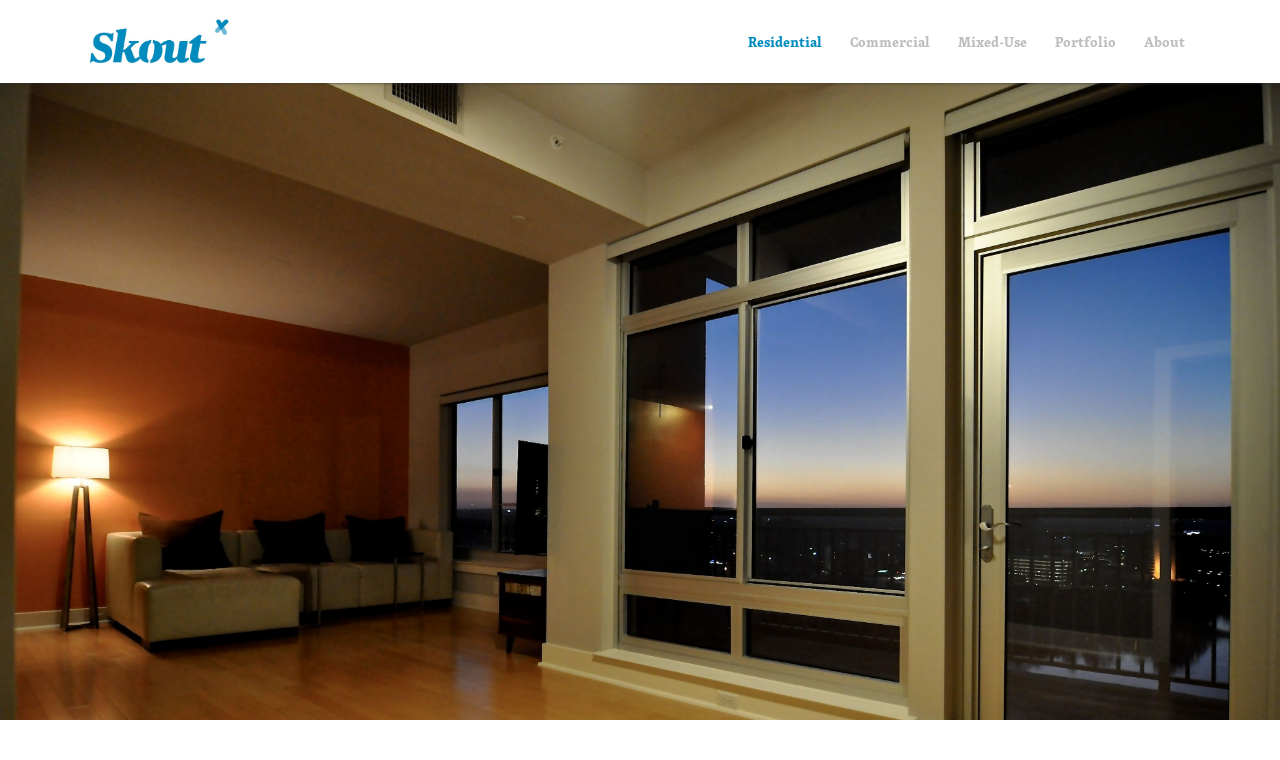

--- FILE ---
content_type: text/html; charset=utf-8
request_url: https://skoutaustin.com/residential/the-shore-1901
body_size: 26848
content:
<!doctype html>
<html lang="en" id="page_ac7d4885ea7d49c5ae6b1d5287268743" data-device-type="desktop" data-env="live" itemscope itemtype="http://schema.org/RealEstateAgent" class="no-js page_e2c1f50cff7d41fdbb2f109db3047ffc_items desktop fullBleed modern">
<head>
<meta charset="utf-8">
<title>The Shore #1901 - Austin Homes, Condos, Office, Retail, Land | Skout Real Estate</title>
<meta itemprop="name" content="Skout Real Estate">
<meta name="description" content="">
<meta name="keywords" content="">
<meta name="author" content="">
<meta name="viewport" content="width=device-width,initial-scale=1,shrink-to-fit=no">
<meta name="format-detection" content="telephone=yes">
<meta name="google-site-verification" content="roewC8bwpRpOdThKmDbztQHDkmG7Ri1W3U2SNNRyDVg">
<meta name="msvalidate.01" content="F43341F15FA58D24C1C1B757442F387B">
<meta property="og:type" content="website">
<meta property="og:url" content="https://skoutaustin.com/residential/the-shore-1901">
<meta property="og:title" content="The Shore #1901">
<meta name="twitter:card" content="summary_large_image">
<meta name="twitter:title" content="The Shore #1901">
<link id="baseCSS" rel="stylesheet" type="text/css" href="/css/base">
<link id="pageCSS" rel="stylesheet" type="text/css" href="/css/page?styleIds=[base64]">
<link id="vendorCSS" rel="stylesheet" type="text/css" href="/css/vendor-print">
<link id="customCSS" rel="stylesheet" type="text/css" href="/css/custom">
<script src="/modernizr.respond.min.js"></script>
<script src="/js/head"></script>
<script type="text/javascript">
  var TypekitConfig = {
    scriptTimeout: 3000
  };
  (function() {
    var h = document.getElementsByTagName('html')[0];
    h.className += ' wf-loading';
    var t = setTimeout(function() {
      h.className = h.className.replace(/\bwf-loading\b/g, '');
      h.className += ' wf-inactive';
    }, TypekitConfig.scriptTimeout);
    var d = false;
    var tk = document.createElement('script');
    tk.src = '//use.typekit.net/ik/ggf2ha9sfWEP9SioYTSKLJSNc_DBxcN0VImUAoBZfvjfeqtJzCGyIKSuFQMkw2ZLjR6aZRsKFDjkwR6hFewkwcIuwQjXZ28yFebhwewUjcI-MfJHShlzdeBkjcNCZfGHf4VZMsMMeMS6MZMg6wAmk3j.js';
    tk.type = 'text/javascript';
    tk.async = 'true';
    tk.onload = tk.onreadystatechange = function() {
      var rs = this.readyState;
      if (d || rs && rs != 'complete' && rs != 'loaded') return;
      d = true;
      clearTimeout(t);
      try {
        if(html5) html5.shivMethods = false; // why? https://github.com/Modernizr/Modernizr/issues/308
        Typekit.load({ active: function() { if(window.jQuery) $(window).trigger('fontsLoaded'); } });
      } catch (e) {}
    };
    var s = document.getElementsByTagName('script')[0];
    s.parentNode.insertBefore(tk, s);
  })();
</script>
</head>
<body data-site-id="b87f4b7622864c22a5164d9a4d60c1ba" data-sc-layout="a" data-ajax-prefix="/__" class="noSecondaryContent">
  <div class="siteWrapper">
    <div class="siteInnerWrapper">
      <div class="pageContainer portfolioSectionPage" id="portfolio">
        <div class="headerAndNavContainer fixedNav">
          <div class="headerAndNavContent">
            <div class="headerAndNavContentInner">
              <div class="headerContainer">
                <header class="headerContent">
<h1 class="logo"><a href="/" itemprop="url"><img src="https://static.spacecrafted.com/b87f4b7622864c22a5164d9a4d60c1ba/i/d05acf3c8916475981bca72e6c38e8ef/1/5feFb8zhrk/skout-logo.jpg" alt="Skout Real Estate" title="Skout Real Estate" itemprop="logo"></a></h1>
                </header><!-- /headerContent -->
              </div><!-- /headerContainer -->
<div class="navContainer">
  <nav class="navContent">
    <ul id="navTopLevel" data-mobile-nav-label="Menu" data-mobile-nav-style="side" data-mobile-nav-reveal="push" data-mobile-nav-animation="slide" data-mobile-nav-trigger="label"  data-mobile-nav-icon-position="left" data-home-nav-collapse-min="3" itemscope itemtype="http://www.schema.org/SiteNavigationElement"><li><a href="/residential" class="selected" itemprop="url"><span class="currArrow">▸</span>Residential</a>
</li><li><a href="/commercial" itemprop="url">Commercial</a>
</li><li><a href="/mixed-use" itemprop="url">Mixed-Use</a>
</li><li><a href="/portfolio" itemprop="url">Portfolio</a>
</li><li><a href="/about" itemprop="url">About</a>
</li></ul>
  </nav><!-- /navContent -->
</div><!-- /navContainer -->
            </div><!-- headerAndNavContentInner -->
          </div><!-- headerAndNavContent -->
        </div><!-- /headerAndNavContainer -->
        <div class="primaryAndSecondaryContainer">
          <div class="primaryAndSecondaryContent">
            <div class="primaryContentContainer">
              <section class="primaryContent" role="main">
                <div class="fullDetailsItem">
<div class="blockContainer blockWrap_ynrqnsykWAaW1ADf fsMed txa0 bmg0 lstSyNrmlzd pd0 bw0 sy0">
  <div class="blockContent block_ynrqnsykWAaW1ADf  layoutA blockContentBleed hasImg imgOnly">
    <div class="blockImg"><img src="https://static.spacecrafted.com/b87f4b7622864c22a5164d9a4d60c1ba/i/eb89cba5b4274092ac672e02e382b484/1/GCuCv726gZycFxatknDdac/Shore%201901%20Living%20Night%20%2528edit%20DSC_1826%2529.jpg" data-asset="eb89cba5b4274092ac672e02e382b484" alt="Shore 1901 Living Night (edit DSC_1826).jpg" data-mod="width:4000" class="contentImg">
</div>
  </div><!-- /blockContent -->
</div><!-- /blockContainer -->
<div class="blockContainer blockWrap_NqIZMzg2kYHXERzw fsMed txa0 bmg1 lstSyNrmlzd bw0 sy0" data-is-primary="true">
  <div class="blockContent block_NqIZMzg2kYHXERzw  layoutA-NoImg">
    <div class="blockText">
  <h2 class="contentTitle">The Shore #1901</h2>
  <div class="blockInnerContent" ><p>STATUS: Sold</p></div>
</div><!-- /blockText-->
  </div><!-- /blockContent -->
</div><!-- /blockContainer -->
<div class="blockContainer blockWrap_gHsRWejO61c3ZZGD fsMed txa0 bmg0 lstSyNrmlzd bw0 sy0">
  <div class="blockContent block_gHsRWejO61c3ZZGD  layoutA">
    <div class="blockText">
  <div class="blockInnerContent" ><p>The Shore</p></div>
</div><!-- /blockText-->
  </div><!-- /blockContent -->
</div><!-- /blockContainer -->
<div class="blockContainer blockWrap_BvnIiNIoQR4Xoxvm fsLg txa0 bmg1 lstsy0 bw0 sy0" itemprop="address" itemscope itemtype="http://schema.org/PostalAddress">
  <div class="blockContent block_BvnIiNIoQR4Xoxvm  layoutA">
    <div class="blockText blockInnerContent">
      <p>
          <span itemprop="streetAddress">603 Davis Street, #1901, Austin, TX 78701</span>
          <br>
          <span itemprop="addressLocality">Austin</span>, <span itemprop="addressRegion">TX</span> <span itemprop="postalCode">78701</span>
      </p>
    </div><!-- /blockText-->
  </div><!-- /blockContent -->
</div><!-- /blockContainer -->
<div class="blockContainer blockWrap_Upw5PGQvHBvePBSg fsMed txa0 bmg2 lstSyNrmlzd bw0 sy0" itemscope itemtype="http://schema.org/ImageGallery">
  <div class="blockContent imageGallery imagesCollection block_Upw5PGQvHBvePBSg  layoutD fixedHeightGallery hasImg hasSlideshow hasThumbs hasThumbs--bottom thmbMgn1 imgOnly" data-image-count="11" data-pagination-anim="none" data-pagenum="1" data-img-server="https://static.spacecrafted.com" data-gallery-block-id="Upw5PGQvHBvePBSg"  data-large-img-opts="2GTQbgiNxerRr5gcT6hkjr8dsnb6NBTxXMi2obS">
    <div class="blockImg">
      <div class="flex-container flexMain contentImg">
        <div class="flexslider deferredLoadGallery fs_c60e5fcd522e4fb58d411761caa34317" data-animation="slide" data-slideshow="false">
          <ul class="slides galleryWrapper" data-collections="[base64]">
            <li class="fs-item ">
  <img src="https://static.spacecrafted.com/b87f4b7622864c22a5164d9a4d60c1ba/i/eb89cba5b4274092ac672e02e382b484/1/4SoifmQp45JMgBnHm9g4L/Shore%201901%20Living%20Night%20%2528edit%20DSC_1826%2529.jpg" data-asset="eb89cba5b4274092ac672e02e382b484" alt="Shore 1901 Living Night (edit DSC_1826).jpg" data-mod="width:600" class="contentImg">
</li>

<li class="fs-item ">
  <img src="https://static.spacecrafted.com/b87f4b7622864c22a5164d9a4d60c1ba/i/b8f03ea147224e98afc6e3ef2c507210/1/4SoifmQp45JMgBnHm9g4L/Shore%201901%20Dining%20Night%20%2528edit%20DSC_1838%2529.jpg" data-asset="b8f03ea147224e98afc6e3ef2c507210" alt="Shore 1901 Dining Night (edit DSC_1838).jpg" data-mod="width:600" class="contentImg">
</li>

<li class="fs-item ">
  <img src="https://static.spacecrafted.com/b87f4b7622864c22a5164d9a4d60c1ba/i/b55fff11a648499b810433cdf303205b/1/4SoifmQp45JMgBnHm9g4L/Shore%201901%20Night%20View%203%20%2528edit%20DSC_1836%20%20v2%2529.jpg" data-asset="b55fff11a648499b810433cdf303205b" alt="Shore 1901 Night View 3 (edit DSC_1836  v2).jpg" data-mod="width:600" class="contentImg">
</li>

<li class="fs-item ">
  <img src="https://static.spacecrafted.com/b87f4b7622864c22a5164d9a4d60c1ba/i/cfb4aa4dc74f4a368f583082946fa354/1/4SoifmQp45JMgBnHm9g4L/Shore%201901%20Night%20View%201%20%2528edit%20DSC_1834%20v2%2529.jpg" data-asset="cfb4aa4dc74f4a368f583082946fa354" alt="" data-mod="width:600" class="contentImg">
</li>

<li class="fs-item ">
  <img src="https://static.spacecrafted.com/b87f4b7622864c22a5164d9a4d60c1ba/i/c1fb62cddfe44706b6f4108daec13ffe/1/4SoifmQp45JMgBnHm9g4L/Shore%201901%20Living%203%20%2528edit%20DSC_1792%2529.jpg" data-asset="c1fb62cddfe44706b6f4108daec13ffe" alt="Shore 1901 Living 3 (edit DSC_1792).jpg" data-mod="width:600" class="contentImg">
</li>

<li class="fs-item ">
  <img src="https://static.spacecrafted.com/b87f4b7622864c22a5164d9a4d60c1ba/i/e50c116365804278b1700bf1c96c5fbe/1/4SoifmQp45JMgBnHm9g4L/Shore%201901%20Master%20Window%20%2528eidt%20DSC_1785%2529.jpg" data-asset="e50c116365804278b1700bf1c96c5fbe" alt="Shore 1901 Master Window (eidt DSC_1785).jpg" data-mod="width:600" class="contentImg">
</li>

<li class="fs-item ">
  <img src="https://static.spacecrafted.com/b87f4b7622864c22a5164d9a4d60c1ba/i/c87096b647e14fd7bd67a03fc7639e2d/1/4SoifmQp45JMgBnHm9g4L/Shore%201901%20View%20%2528edit%20DSC_1795%2529.jpg" data-asset="c87096b647e14fd7bd67a03fc7639e2d" alt="Shore 1901 View (edit DSC_1795).jpg" data-mod="width:600" class="contentImg">
</li>

<li class="fs-item ">
  <img src="https://static.spacecrafted.com/b87f4b7622864c22a5164d9a4d60c1ba/i/c921380e530f409cbf7967370dbf1f0e/1/4SoifmQp45JMgBnHm9g4L/Shore%201901%20Lake%20View%20%2528edit%20DSC_1797%2529.jpg" data-asset="c921380e530f409cbf7967370dbf1f0e" alt="Shore 1901 Lake View (edit DSC_1797).jpg" data-mod="width:600" class="contentImg">
</li>

<li class="fs-item ">
  <img src="https://static.spacecrafted.com/b87f4b7622864c22a5164d9a4d60c1ba/i/c51de82fd7a0493cb2fe6088703a7897/1/4SoifmQp45JMgBnHm9g4L/Shore%20Exterior.jpg" data-asset="c51de82fd7a0493cb2fe6088703a7897" alt="Shore Exterior.jpg" data-mod="width:600" class="contentImg">
</li>

<li class="fs-item ">
  <img src="https://static.spacecrafted.com/b87f4b7622864c22a5164d9a4d60c1ba/i/aca919191c1f4adb89d53a580fff9fe5/1/4SoifmQp45JMgBnHm9g4L/Shore%20Pool.jpg" data-asset="aca919191c1f4adb89d53a580fff9fe5" alt="Shore Pool.jpg" data-mod="width:600" class="contentImg">
</li>

<li class="fs-item ">
  <img src="https://static.spacecrafted.com/b87f4b7622864c22a5164d9a4d60c1ba/i/c707c6f119e74de1a1e884b7d1499d30/1/4SoifmQp45JMgBnHm9g4L/Shore%20Lobby.jpg" data-asset="c707c6f119e74de1a1e884b7d1499d30" alt="Shore Lobby.jpg" data-mod="width:600" class="contentImg">
</li>


          </ul>
        </div>
      </div>
            <div class="thumbsContainer flex-container">
        <div class="flexNavigator deferredLoadGallery" data-animation="slide" data-item-width="60" data-item-margin="5" data-as-nav-for=".fs_c60e5fcd522e4fb58d411761caa34317">
          <ul class="slides galleryWrapper squareImages" data-collections-thumbs="[base64]">
            <li class="thumbs-item">
  <div class="contentImg imgShape squareImg"><img src="https://static.spacecrafted.com/b87f4b7622864c22a5164d9a4d60c1ba/i/eb89cba5b4274092ac672e02e382b484/1/4SoifmQp45JMgBnHm9g4L/Shore%201901%20Living%20Night%20%2528edit%20DSC_1826%2529.jpg" data-asset="eb89cba5b4274092ac672e02e382b484" alt="Shore 1901 Living Night (edit DSC_1826).jpg" data-mod="width:600" class="contentImg thumbImg" data-field-index="0"></div>
</li>

<li class="thumbs-item">
  <div class="contentImg imgShape squareImg"><img data-src="https://static.spacecrafted.com/b87f4b7622864c22a5164d9a4d60c1ba/i/b8f03ea147224e98afc6e3ef2c507210/1/4SoifmQp45JMgBnHm9g4L/Shore%201901%20Dining%20Night%20%2528edit%20DSC_1838%2529.jpg" data-asset="b8f03ea147224e98afc6e3ef2c507210" alt="Shore 1901 Dining Night (edit DSC_1838).jpg" data-mod="width:600" class="contentImg thumbImg" data-field-index="1"></div>
</li>

<li class="thumbs-item">
  <div class="contentImg imgShape squareImg"><img data-src="https://static.spacecrafted.com/b87f4b7622864c22a5164d9a4d60c1ba/i/b55fff11a648499b810433cdf303205b/1/4SoifmQp45JMgBnHm9g4L/Shore%201901%20Night%20View%203%20%2528edit%20DSC_1836%20%20v2%2529.jpg" data-asset="b55fff11a648499b810433cdf303205b" alt="Shore 1901 Night View 3 (edit DSC_1836  v2).jpg" data-mod="width:600" class="contentImg thumbImg" data-field-index="2"></div>
</li>

<li class="thumbs-item">
  <div class="contentImg imgShape squareImg"><img data-src="https://static.spacecrafted.com/b87f4b7622864c22a5164d9a4d60c1ba/i/cfb4aa4dc74f4a368f583082946fa354/1/4SoifmQp45JMgBnHm9g4L/Shore%201901%20Night%20View%201%20%2528edit%20DSC_1834%20v2%2529.jpg" data-asset="cfb4aa4dc74f4a368f583082946fa354" alt="" data-mod="width:600" class="contentImg thumbImg" data-field-index="3"></div>
</li>

<li class="thumbs-item">
  <div class="contentImg imgShape squareImg"><img data-src="https://static.spacecrafted.com/b87f4b7622864c22a5164d9a4d60c1ba/i/c1fb62cddfe44706b6f4108daec13ffe/1/4SoifmQp45JMgBnHm9g4L/Shore%201901%20Living%203%20%2528edit%20DSC_1792%2529.jpg" data-asset="c1fb62cddfe44706b6f4108daec13ffe" alt="Shore 1901 Living 3 (edit DSC_1792).jpg" data-mod="width:600" class="contentImg thumbImg" data-field-index="4"></div>
</li>

<li class="thumbs-item">
  <div class="contentImg imgShape squareImg"><img data-src="https://static.spacecrafted.com/b87f4b7622864c22a5164d9a4d60c1ba/i/e50c116365804278b1700bf1c96c5fbe/1/4SoifmQp45JMgBnHm9g4L/Shore%201901%20Master%20Window%20%2528eidt%20DSC_1785%2529.jpg" data-asset="e50c116365804278b1700bf1c96c5fbe" alt="Shore 1901 Master Window (eidt DSC_1785).jpg" data-mod="width:600" class="contentImg thumbImg" data-field-index="5"></div>
</li>

<li class="thumbs-item">
  <div class="contentImg imgShape squareImg"><img data-src="https://static.spacecrafted.com/b87f4b7622864c22a5164d9a4d60c1ba/i/c87096b647e14fd7bd67a03fc7639e2d/1/4SoifmQp45JMgBnHm9g4L/Shore%201901%20View%20%2528edit%20DSC_1795%2529.jpg" data-asset="c87096b647e14fd7bd67a03fc7639e2d" alt="Shore 1901 View (edit DSC_1795).jpg" data-mod="width:600" class="contentImg thumbImg" data-field-index="6"></div>
</li>

<li class="thumbs-item">
  <div class="contentImg imgShape squareImg"><img data-src="https://static.spacecrafted.com/b87f4b7622864c22a5164d9a4d60c1ba/i/c921380e530f409cbf7967370dbf1f0e/1/4SoifmQp45JMgBnHm9g4L/Shore%201901%20Lake%20View%20%2528edit%20DSC_1797%2529.jpg" data-asset="c921380e530f409cbf7967370dbf1f0e" alt="Shore 1901 Lake View (edit DSC_1797).jpg" data-mod="width:600" class="contentImg thumbImg" data-field-index="7"></div>
</li>

<li class="thumbs-item">
  <div class="contentImg imgShape squareImg"><img data-src="https://static.spacecrafted.com/b87f4b7622864c22a5164d9a4d60c1ba/i/c51de82fd7a0493cb2fe6088703a7897/1/4SoifmQp45JMgBnHm9g4L/Shore%20Exterior.jpg" data-asset="c51de82fd7a0493cb2fe6088703a7897" alt="Shore Exterior.jpg" data-mod="width:600" class="contentImg thumbImg" data-field-index="8"></div>
</li>

<li class="thumbs-item">
  <div class="contentImg imgShape squareImg"><img data-src="https://static.spacecrafted.com/b87f4b7622864c22a5164d9a4d60c1ba/i/aca919191c1f4adb89d53a580fff9fe5/1/4SoifmQp45JMgBnHm9g4L/Shore%20Pool.jpg" data-asset="aca919191c1f4adb89d53a580fff9fe5" alt="Shore Pool.jpg" data-mod="width:600" class="contentImg thumbImg" data-field-index="9"></div>
</li>

<li class="thumbs-item">
  <div class="contentImg imgShape squareImg"><img data-src="https://static.spacecrafted.com/b87f4b7622864c22a5164d9a4d60c1ba/i/c707c6f119e74de1a1e884b7d1499d30/1/4SoifmQp45JMgBnHm9g4L/Shore%20Lobby.jpg" data-asset="c707c6f119e74de1a1e884b7d1499d30" alt="Shore Lobby.jpg" data-mod="width:600" class="contentImg thumbImg" data-field-index="10"></div>
</li>


          </ul>
        </div>
      </div>
    </div><!-- /blockImg -->
  </div><!-- /blockContent -->
</div><!-- /blockContainer -->
<div class="blockContainer blockWrap_VFLGHqnUdU1zzww9 fsSm txa0 bmg3 lstsy0 pd0 bw0 sy0">
  <div class="blockContent block_VFLGHqnUdU1zzww9  layoutA">
        <div class="blockText">
            <h2 class="contentTitle"><a href="http://skoutaustin.com/residential" data-primary-link-after="»">See more Residential Properties</a></h2>
        </div><!-- /blockText-->
  </div><!-- /blockContent -->
</div><!-- /blockContainer -->
<div class="blockContainer blockWrap_vHDzYD4RxcbiADyl fsSm txa0 bmg3 lstSyNrmlzd pd0 bw0 sy0">
  <div class="blockContent block_vHDzYD4RxcbiADyl  layoutA">
    <div class="blockText">
  <h2 class="contentTitle">Type</h2>
  <div class="blockInnerContent" ><p>Condo</p></div>
</div><!-- /blockText-->
  </div><!-- /blockContent -->
</div><!-- /blockContainer -->
<div class="blockContainer blockWrap_Rp6RaZqbhiDY5wQg fsSm txa0 bmg3 lstSyNrmlzd pd0 bw0 sy0">
  <div class="blockContent block_Rp6RaZqbhiDY5wQg  layoutA">
    <div class="blockText">
  <h2 class="contentTitle">Status</h2>
  <div class="blockInnerContent" ><p>Sold</p></div>
</div><!-- /blockText-->
  </div><!-- /blockContent -->
</div><!-- /blockContainer -->
<div class="blockContainer blockWrap_LTMoQddhLqvO58fD fsSm txa0 bmg3 lstSyNrmlzd pd0 bw0 sy0">
  <div class="blockContent block_LTMoQddhLqvO58fD  layoutA">
    <div class="blockText">
  <h2 class="contentTitle">Listing Agent</h2>
  <div class="blockInnerContent" ><p><a href="/about/roland-galang">Roland Galang</a></p></div>
</div><!-- /blockText-->
  </div><!-- /blockContent -->
</div><!-- /blockContainer -->
<div class="blockContainer blockWrap_XNWIEW3OqCQEFYJZ fsSm txa0 bmg3 lstSyNrmlzd pd0 bw0 sy0">
  <div class="blockContent block_XNWIEW3OqCQEFYJZ  layoutD">
    <div class="blockText">
  <h2 class="contentTitle">Quick Facts</h2>
  <div class="blockInnerContent" ><ul class="unstyledList"><li>BED: 1</li><li>BATH: 1</li><li>SF: 1005</li></ul><p>The Shore oﬀers urban high-rise living in the vibrant Rainey Street District, steps from the Lady Bird Lake Hike &amp; Bike Trail. Situated adjacent to Hotel Van Zandt (new Kimpton boutique hotel under construction), residents can walk to nearby faves and other downtown + eastside dining &amp; entertainment venues. Convenient location: approximately 0.3 mile to Austin Convention Center, 0.5 mile to I-35, 1 mile to State Capitol, 2 miles to UT, and 8 miles to airport. Walkability Score: 77/100 [walkscore.com]</p></div>
</div><!-- /blockText-->
  </div><!-- /blockContent -->
</div><!-- /blockContainer -->
</div>
<div class="blockContainer blockWrap_addtoany blockWrap_addthis blockWrap_socialSharing fsMed txa0 bmg3 lstsy0 pd0 bw0 sy0">
  <div class="blockContent block_addtoany  layoutA">
    <div class="socialSharingContainer "><ul
      class="iconGroup socialIcons socialSharing a2a_kit"
      data-a2a-url="https://skoutaustin.com/residential/the-shore-1901"
      data-a2a-title="The Shore #1901 - Austin Homes, Condos, Office, Retail, Land | Skout Real Estate"
    ><li><a class="zocial facebook a2a_button_facebook" aria-label="Share on Facebook"><span></span></a></li><li><a class="zocial linkedin a2a_button_linkedin" aria-label="Share on LinkedIn"><span></span></a></li><li><a class="zocial pinterest a2a_button_pinterest" aria-label="Share on Pinterest"><span></span></a></li><li><a class="zocial x a2a_button_x" aria-label="Share on X"><span></span></a></li></ul></div>
  </div>
</div>
              </section><!-- /primaryContent -->
            </div><!-- /primaryContentContainer -->
          </div><!-- /primaryAndSecondaryContent -->
        </div><!-- /primaryAndSecondaryContainer -->
        <div class="footerContainer">
  <footer class="footerContent">
  	<div class="footerInner">
<div class="blockContainer blockWrap_cf0abd28a24d4df984dd8f550336780b ">
  <div class="blockContent block_cf0abd28a24d4df984dd8f550336780b ">
    <div class="blockText blockInnerContent">
      <p>©2025 Skout Real Estate LLC</p>
    </div><!-- /blockText-->
  </div><!-- /blockContent -->
</div><!-- /blockContainer -->
    </div>
  </footer>
</div><!--  /footerContainer -->
      </div> <!-- /pageContainer -->
    </div><!-- /siteInnerWrapper -->
  </div><!-- siteOuterWrapper -->
  <script src="//code.jquery.com/jquery-1.12.4.min.js"></script>
<script>window.jQuery || document.write('<script src="/jquery-1.12.4.min.js">\x3C/script>')</script>
<script src="/siteBundle.js"></script>
<script src="/js/body"></script>
<script type="text/javascript" defer src="https://static.addtoany.com/menu/page.js"></script>
<style type="text/css">
/*!
  Zocial Butons
  http://zocial.smcllns.com
  by Sam Collins (@smcllns)
  License: http://opensource.org/licenses/mit-license.php
*/
/* Reference icons from font-files
** Base 64-encoded version recommended to resolve cross-site font-loading issues
*/
@font-face {
	font-family: "zocial";
	src: url("./zocial.eot");
	src: url("./zocial.eot?#iefix") format("embedded-opentype"),
		url([data-uri]),
		url("./zocial.woff") format("woff"),
		url("./zocial.ttf") format("truetype"),
		url("./zocial.svg#zocial") format("svg");
	font-weight: normal;
	font-style: normal;
}
@media screen and (-webkit-min-device-pixel-ratio:0) {
	@font-face {
		font-family: "zocial";
		src: url("/zocial.svg#zocial") format("svg");
	}
}
</style>
<script id="scFixedNavHelper">
(function(window, $, Modernizr, undefined) {
  var $body = $('body'),
      layout = $body.attr('data-sc-layout'),
      isBottomNav = layout === 'j' || layout === 'k',
      $fixedElem = $('.fixedNav'),
      $propElem = $fixedElem.next(),
      usingFixedNav = false,
      winWidth = $(window).width();
  if(isBottomNav){
    $propElem = $('.footerContainer').length ? $('.footerContainer') : $('.primaryAndSecondaryContainer');
  }
  function setMargin() {
    var height = $fixedElem.outerHeight();
    var cssProp = isBottomNav ? 'margin-bottom' : 'margin-top'
    $propElem.css(cssProp, height);
    usingFixedNav = true;
  }
  function fixedNavProp(){
    if(window.scSuppressFixedNavHelper || $('html').hasClass('tuckContent')){
      undoFixedNav();
    } else {
      setMargin();
    }
  }
  function undoFixedNav(){
    if(!isBottomNav){
      $propElem.css({marginTop: ''});
      usingFixedNav = false;
    } else {
      setMargin();
    }
  }
  function adaptFixedNav(e){
    if($(window).width() >= 768 || isBottomNav) { // large(ish) screen adaptations, or fixed-at-bottom
      fixedNavProp();
    } else if(usingFixedNav) { // small screen adapatations
      undoFixedNav();
    }
  }
  if($fixedElem.length){
    if ($('.navContainer').length) {
      $body.on('mobileNavDestroyed', fixedNavProp);
      $body.on('mobileNavBuilt', undoFixedNav);
    } else {
      $body.on('enteredLargeScreenMode', fixedNavProp);
      $body.on('enteredSmallScreenMode', undoFixedNav); 
    }
    // document-ready handler
    $(function(){
      // only need to trigger this on dom-ready if we're at tablet/desktop widths:
      // if mobile, dom-ready will trigger mobileNavBuilt and then undoFixedNav will run in response
      if(winWidth >= 768 || isBottomNav) { fixedNavProp(); }
    });
    // debounced resize adaptive handler and fontsLoaded handler
    $(window).on('resize', $.debounce(100, adaptFixedNav)).on('fontsLoaded', adaptFixedNav);
    // respond to css updates (design-tool-only) or other scripts that may have affected nav/header height
    $body.on('cssUpdated updateFixedNav', adaptFixedNav);
  }
})(this, jQuery, Modernizr);
</script>
<a id="navTrigger" href="#" style="display:block;" aria-label="Menu">
  <span class="navIcon">
      <svg xmlns="http://www.w3.org/2000/svg" class="navIcon-svg--hamburger navIcon-svg--w1" viewBox="0 0 20 9">
  <line class="line1" x1="0" y1="0" x2="20" y2="0"/>
  <line class="line2" x1="0" y1="4.5" x2="20" y2="4.5"/>
  <line class="line3" x1="0" y1="9" x2="20" y2="9"/>
</svg>
  </span>
</a>
<script src="/collections.js" data-collections="aHR0cHM6Ly9jb250ZW50LnNwYWNlY3JhZnRlZC5jb20vYjg3ZjRiNzYyMjg2NGMyMmE1MTY0ZDlhNGQ2MGMxYmEvYy97dHlwZX0="></script>
<script type="text/javascript">
var _gaq = _gaq || [];
_gaq.push(['_setAccount', 'UA-30996081-1']);
_gaq.push(['_trackPageview']);
(function() {
  var g = document.createElement('script'); g.type = 'text/javascript'; g.async = true;
  g.src = 'https://stats.g.doubleclick.net/dc.js';
  var s = document.getElementsByTagName('script')[0]; s.parentNode.insertBefore(g, s);
})();
</script>
</body>
</html>

--- FILE ---
content_type: text/css; charset=utf-8
request_url: https://skoutaustin.com/css/page?styleIds=YWM3ZDQ4ODVlYTdkNDljNWFlNmIxZDUyODcyNjg3NDMsZTJjMWY1MGNmZjdkNDFmZGJiMmYxMDlkYjMwNDdmZmMsTG9JUmZBZ3d2eGpOUFdXTix5bnJxbnN5a1dBYVcxQURmLE5xSVpNemcya1lIWEVSencsZ0hzUldlak82MWMzWlpHRCxCdm5JaU5Jb1FSNFhveHZtLGJCUlNrUmQxTHlxOVB1YVksNTA2ckZaTG5hOVhCS3hZeSxVcHc1UEdRdkhCdmVQQlNnLEFjNllBMXV0ZGlHMXk1T2gsRlZqQkJaeWRVbXZ0VjExbSxWRkxHSHFuVWRVMXp6d3c5LGh0d2t6c2wwdTZ0anhiVngsOWhuV0pzV0xPblFPMXBGNSxNejFKdVlqdUZmV0lVb0xULHZIRHpZRDRSeGNiaUFEeWwsUnA2UmFacWJoaURZNXdRZyxMVE1vUWRkaExxdk81OGZELFhOV0lFVzNPcUNRRUZZSlosY2RQOUFUeFFBaGJRTGdFWg==
body_size: 1636
content:
div.blockWrap_Upw5PGQvHBvePBSg{padding-top:20px;padding-bottom:0;border-color:#464646;}.hasSecondaryContent .primaryAndSecondaryContainer div.blockWrap_Upw5PGQvHBvePBSg,.fullBleed .noSecondaryContent .primaryAndSecondaryContent div.blockWrap_Upw5PGQvHBvePBSg .blockContent.blockContentBleed{padding-left:0;padding-right:0}.blockWrap_Upw5PGQvHBvePBSg .ctaContainer{max-width:none}.blockWrap_Upw5PGQvHBvePBSg .blockInnerContent{font-size:15px;}.blockWrap_Upw5PGQvHBvePBSg .contentTitle{font-size:15px;}div.blockWrap_Upw5PGQvHBvePBSg{background-color:transparent;background-image:none}.blockWrap_Ac6YA1utdiG1y5Oh .ctaContainer{max-width:none}.blockWrap_XNWIEW3OqCQEFYJZ .ctaContainer{max-width:none}div.blockWrap_FVjBBZydUmvtV11m{padding-top:10px;padding-bottom:0;}.hasSecondaryContent .primaryAndSecondaryContainer div.blockWrap_FVjBBZydUmvtV11m,.fullBleed .noSecondaryContent .primaryAndSecondaryContent div.blockWrap_FVjBBZydUmvtV11m .blockContent.blockContentBleed{padding-left:0;padding-right:0}.blockWrap_FVjBBZydUmvtV11m .ctaContainer{max-width:none}.blockWrap_FVjBBZydUmvtV11m .contentTitle{text-align:center;letter-spacing:normal;padding-left:0;margin-right:0}.blockWrap_FVjBBZydUmvtV11m .contentTitle,.blockWrap_FVjBBZydUmvtV11m .contentTitle a{color:#e8e8e8}div.blockWrap_NqIZMzg2kYHXERzw{padding-top:20px;padding-bottom:0;}.hasSecondaryContent .primaryAndSecondaryContainer div.blockWrap_NqIZMzg2kYHXERzw,.fullBleed .noSecondaryContent .primaryAndSecondaryContent div.blockWrap_NqIZMzg2kYHXERzw .blockContent.blockContentBleed{padding-left:0;padding-right:0}.blockWrap_NqIZMzg2kYHXERzw .ctaContainer{max-width:none}.blockWrap_NqIZMzg2kYHXERzw .blockInnerContent{text-align:center;}.blockWrap_NqIZMzg2kYHXERzw .contentTitle{font-size:17px;text-align:center;letter-spacing:normal;padding-left:0;margin-right:0}.blockWrap_e2c1f50cff7d41fdbb2f109db3047ffc_items .ctaContainer{max-width:none}div.blockWrap_506rFZLna9XBKxYy{padding-top:20px;padding-bottom:10px;}.hasSecondaryContent .primaryAndSecondaryContainer div.blockWrap_506rFZLna9XBKxYy,.fullBleed .noSecondaryContent .primaryAndSecondaryContent div.blockWrap_506rFZLna9XBKxYy .blockContent.blockContentBleed{padding-left:0;padding-right:0}.blockWrap_506rFZLna9XBKxYy .ctaContainer{max-width:none}div.blockWrap_506rFZLna9XBKxYy{background-color:#fff;background-image:none}div.blockWrap_gHsRWejO61c3ZZGD{padding-top:0;padding-bottom:0;}.hasSecondaryContent .primaryAndSecondaryContainer div.blockWrap_gHsRWejO61c3ZZGD,.fullBleed .noSecondaryContent .primaryAndSecondaryContent div.blockWrap_gHsRWejO61c3ZZGD .blockContent.blockContentBleed{padding-left:0;padding-right:0}.blockWrap_gHsRWejO61c3ZZGD .ctaContainer{max-width:none}.blockWrap_gHsRWejO61c3ZZGD .blockInnerContent{font-size:16px;text-align:center;}.blockWrap_gHsRWejO61c3ZZGD .contentTitle{font-size:15px;text-align:center;letter-spacing:normal;padding-left:0;margin-right:0}.blockWrap_ynrqnsykWAaW1ADf .ctaContainer{max-width:none}div.blockWrap_BvnIiNIoQR4Xoxvm{padding-top:0;padding-bottom:10px;}.hasSecondaryContent .primaryAndSecondaryContainer div.blockWrap_BvnIiNIoQR4Xoxvm,.fullBleed .noSecondaryContent .primaryAndSecondaryContent div.blockWrap_BvnIiNIoQR4Xoxvm .blockContent.blockContentBleed{padding-left:0;padding-right:0}.blockWrap_BvnIiNIoQR4Xoxvm .ctaContainer{max-width:none}.blockWrap_BvnIiNIoQR4Xoxvm .blockInnerContent{font-size:16px;text-align:center;}.blockWrap_LoIRfAgwvxjNPWWN .ctaContainer{max-width:none}div.blockWrap_bBRSkRd1Lyq9PuaY{padding-top:20px;padding-bottom:10px;}.hasSecondaryContent .primaryAndSecondaryContainer div.blockWrap_bBRSkRd1Lyq9PuaY,.fullBleed .noSecondaryContent .primaryAndSecondaryContent div.blockWrap_bBRSkRd1Lyq9PuaY .blockContent.blockContentBleed{padding-left:0;padding-right:0}.blockWrap_bBRSkRd1Lyq9PuaY .ctaContainer{max-width:none}div.blockWrap_bBRSkRd1Lyq9PuaY{background-color:#fff;background-color:rgba(255,255,255,0.3);background-image:none}.blockWrap_e2c1f50cff7d41fdbb2f109db3047ffc .ctaContainer{max-width:none}.blockWrap_Ac6YA1utdiG1y5Oh .blockImg{text-align:left;}.blockWrap_Ac6YA1utdiG1y5Oh .flexslider .slides .contentImg{float:left;margin:0 auto 0 0;}.blockWrap_Ac6YA1utdiG1y5Oh .flexslider .slides .contentImg.imgShape{width:100%}.blockWrap_Ac6YA1utdiG1y5Oh .contentImg{width:100%;max-width:350px;}.blockWrap_Ac6YA1utdiG1y5Oh .contentImg.imgShape,.blockWrap_Ac6YA1utdiG1y5Oh .contentImg.scMap{display:inline-block;vertical-align:middle;}.blockWrap_Ac6YA1utdiG1y5Oh .blockContent.fixedHeightGallery .flex-container:not(.thumbsContainer){width:100%;display:inline-block;vertical-align:middle;max-width:350px}@media only screen and (min-width:768px){.blockWrap_Ac6YA1utdiG1y5Oh .blockContent.layoutE.hasSlideshow .blockImg,.blockWrap_Ac6YA1utdiG1y5Oh .blockContent.layoutE.circleImages .blockImg,.blockWrap_Ac6YA1utdiG1y5Oh .blockContent.layoutE.squareImages .blockImg,.blockWrap_Ac6YA1utdiG1y5Oh .blockContent.layoutE.fixedAspectRatioImages .blockImg,.blockWrap_Ac6YA1utdiG1y5Oh .blockContent.layoutF.hasSlideshow .blockImg,.blockWrap_Ac6YA1utdiG1y5Oh .blockContent.layoutF.circleImages .blockImg,.blockWrap_Ac6YA1utdiG1y5Oh .blockContent.layoutF.squareImages .blockImg,.blockWrap_Ac6YA1utdiG1y5Oh .blockContent.layoutF.fixedAspectRatioImages .blockImg{max-width:350px}}.blockWrap_Ac6YA1utdiG1y5Oh .carousel-slide .imgShape{width:100%;width:350px}.items_506rFZLna9XBKxYy .item{background-image:none;background-color:transparent;border-color:#464646;}.items_506rFZLna9XBKxYy .itemInnerContent,.items_506rFZLna9XBKxYy .defItemInnerContent{text-align:center;}.items_506rFZLna9XBKxYy .item .contentTitle,.items_506rFZLna9XBKxYy .item.contentTitle,.items_506rFZLna9XBKxYy.definitionList .contentTitle{font-size:14px;text-align:center;}.items_506rFZLna9XBKxYy .item .contentTitle,.items_506rFZLna9XBKxYy .item.contentTitle{letter-spacing:normal;padding-left:0;margin-right:0}.items_506rFZLna9XBKxYy.definitionList .contentTitle,.items_506rFZLna9XBKxYy .defListItem .contentTitle{letter-spacing:normal;padding-left:0;margin-right:0}.items_506rFZLna9XBKxYy .socialContentExternal{border-color:#464646}.items_bBRSkRd1Lyq9PuaY .item{background-image:none;background-color:transparent;border-color:#464646;}.items_bBRSkRd1Lyq9PuaY .itemInnerContent,.items_bBRSkRd1Lyq9PuaY .defItemInnerContent{text-align:center;}.items_bBRSkRd1Lyq9PuaY .item .contentTitle,.items_bBRSkRd1Lyq9PuaY .item.contentTitle,.items_bBRSkRd1Lyq9PuaY.definitionList .contentTitle{font-size:14px;text-align:center;}.items_bBRSkRd1Lyq9PuaY .item .contentTitle,.items_bBRSkRd1Lyq9PuaY .item.contentTitle{letter-spacing:normal;padding-left:0;margin-right:0}.items_bBRSkRd1Lyq9PuaY.definitionList .contentTitle,.items_bBRSkRd1Lyq9PuaY .defListItem .contentTitle{letter-spacing:normal;padding-left:0;margin-right:0}.items_bBRSkRd1Lyq9PuaY .socialContentExternal{border-color:#464646}.items_bBRSkRd1Lyq9PuaY .itemImg{text-align:center;}html.page_e2c1f50cff7d41fdbb2f109db3047ffc_items{background-color:#fff;background-image:none;}html.page_e2c1f50cff7d41fdbb2f109db3047ffc{background-color:#fff;background-size:cover;background-repeat:no-repeat;}.page_e2c1f50cff7d41fdbb2f109db3047ffc{background-image:url("https://static.spacecrafted.com/b87f4b7622864c22a5164d9a4d60c1ba/i/c898891fad1b4c1e967f848eb1850873/1/5feFb8zhrk/5312NScoutIslandCrlAerial-24%20cropped%20BW%202.jpg")}@media screen and (-o-min-device-pixel-ratio:5/4),screen and (-webkit-min-device-pixel-ratio:1.25),screen and (min-resolution:120dpi){.page_e2c1f50cff7d41fdbb2f109db3047ffc{background-image:url("https://static.spacecrafted.com/b87f4b7622864c22a5164d9a4d60c1ba/i/c898891fad1b4c1e967f848eb1850873/1/5feFb8zhrk/5312NScoutIslandCrlAerial-24%20cropped%20BW%202.jpg")}}@media screen and (min-width:768px){.page_e2c1f50cff7d41fdbb2f109db3047ffc{background-image:url("https://static.spacecrafted.com/b87f4b7622864c22a5164d9a4d60c1ba/i/c898891fad1b4c1e967f848eb1850873/1/5feFb8zhrk/5312NScoutIslandCrlAerial-24%20cropped%20BW%202.jpg")}}@media screen and (min-width:768px) and (-o-min-device-pixel-ratio:5/4),screen and (min-width:768px) and (-webkit-min-device-pixel-ratio:1.25),screen and (min-width:768px) and (min-resolution:120dpi){.page_e2c1f50cff7d41fdbb2f109db3047ffc{background-image:url("https://static.spacecrafted.com/b87f4b7622864c22a5164d9a4d60c1ba/i/c898891fad1b4c1e967f848eb1850873/1/5feFb8zhrk/5312NScoutIslandCrlAerial-24%20cropped%20BW%202.jpg")}}@media screen and (min-width:1025px){.page_e2c1f50cff7d41fdbb2f109db3047ffc{background-image:url("https://static.spacecrafted.com/b87f4b7622864c22a5164d9a4d60c1ba/i/c898891fad1b4c1e967f848eb1850873/1/5feFb8zhrk/5312NScoutIslandCrlAerial-24%20cropped%20BW%202.jpg")}}@media screen and (min-width:1025px) and (-o-min-device-pixel-ratio:5/4),screen and (min-width:1025px) and (-webkit-min-device-pixel-ratio:1.25),screen and (min-width:1025px) and (min-resolution:120dpi){.page_e2c1f50cff7d41fdbb2f109db3047ffc{background-image:url("https://static.spacecrafted.com/b87f4b7622864c22a5164d9a4d60c1ba/i/c898891fad1b4c1e967f848eb1850873/1/5feFb8zhrk/5312NScoutIslandCrlAerial-24%20cropped%20BW%202.jpg")}}.page_e2c1f50cff7d41fdbb2f109db3047ffc:before,.page_e2c1f50cff7d41fdbb2f109db3047ffc > body > .plxBg-img:before,.page_e2c1f50cff7d41fdbb2f109db3047ffc > .plxBg-img:before{content:'' !important;display:block !important;position:absolute;top:0;bottom:0;left:0;right:0;background:#008cbe;opacity:.2}.page_e2c1f50cff7d41fdbb2f109db3047ffc.plxBg:before{content:none !important}.page_e2c1f50cff7d41fdbb2f109db3047ffc,.page_e2c1f50cff7d41fdbb2f109db3047ffc body{position:relative}.page_e2c1f50cff7d41fdbb2f109db3047ffc_items .primaryAndSecondaryContainer{padding-top:0}.page_e2c1f50cff7d41fdbb2f109db3047ffc .primaryAndSecondaryContainer{padding-top:0}.block_Upw5PGQvHBvePBSg .flexMain .slides > li{background-size:contain;background-repeat:no-repeat;background-color:#fff}.block_Upw5PGQvHBvePBSg .flexMain .imgHover-transform,.block_Upw5PGQvHBvePBSg .flexMain .imgEffect-transform{background-size:contain;background-repeat:no-repeat}.block_Upw5PGQvHBvePBSg.fixedHeightGallery .slides > li{height:300px}.block_Upw5PGQvHBvePBSg .blockImg{min-height:370px;}.block_Upw5PGQvHBvePBSg .inlineVideoGallery .videoGallery-vid{background-color:#fff}

--- FILE ---
content_type: text/css; charset=utf-8
request_url: https://skoutaustin.com/css/custom
body_size: 2239
content:
/****************************************/
html.tablet,
html.mobile {
  height: 100%;
  overflow: hidden;
}

html.tablet body,
html.mobile body {
  height: 100%;
  overflow-x: hidden;
  overflow-y: scroll;
  -webkit-overflow-scrolling: touch;
}
/****************************************/

/* Hero Image Adjustments */
/*.page_e2c1f50cff7d41fdbb2f109db3047ffc .primaryAndSecondaryContainer,*/
/*.page_e41942a3f5f84d36a4e9b0383b218ebe .primaryAndSecondaryContainer,*/
/*.page_ad1d15e6b2c24b5b83059d3e5eb44963 .primaryAndSecondaryContainer,*/
/*.page_f7df75c1caed457fbc7437b0cc55bed4 .primaryAndSecondaryContainer,*/
/*.page_edccd71063f8409f8a9e0a3e390ea137 .primaryAndSecondaryContainer,*/
/*.page_f261e27c295547019bbb2716b1a24681 .primaryAndSecondaryContainer,*/
/*.page_ed5f5e1b638e4ede88fecc1ecf6d9576 .primaryAndSecondaryContainer,*/
/*.page_fc3002de2e544ed0abd64c545fc06d47 .primaryAndSecondaryContainer {*/
/*    margin-top:267px;*/
/*}*/

/* Global Styles */
.heroGallery img {width:100%;}

.navContent li a:hover {color:#002836;}

.scForm button:hover {background:#008bbe;}

.headerAndNavContainer {
    -webkit-box-shadow: 0px 10px 2px rgba(50, 50, 50, 1);
    -moz-box-shadow:    0px 10px 2px rgba(50, 50, 50, 1);
    box-shadow:         0px 1px 2px rgba(50, 50, 50, .5);}

/* Property Styling */
/*.block_WIq4J4kXcDx7lVPq,*/
/*.block_PKjywtqANcJgR7UB,*/
/*.block_NqIZMzg2kYHXERzw,*/
/*.block_G89KFxteKsryBqK2 {display:none;}*/
/*.block_nowGTqFGyIEJoteY a:hover {background:#008bbe;}*/
/*.block_p72Z9uzg8o2za9PZ .resources li.pdf,*/
/*.block_tXxv2EoUR6ixF9tU .resources li.pdf,*/
/*.block_Mz1JuYjuFfWIUoLT .resources li.pdf,*/
/*.block_7Po5sj7ceAK4WV7i .resources li.pdf {background:none; padding-left:0px;}*/
/*.block_p72Z9uzg8o2za9PZ a,*/
/*.block_tXxv2EoUR6ixF9tU a,*/
/*.block_Mz1JuYjuFfWIUoLT a,*/
/*.block_7Po5sj7ceAK4WV7i a {color:#002836; font-size: 15px; font-weight:600;}*/
/*.resources a,*/
/*.block_an0mIrjPCVi3mptH .contentTitle a,*/
/*.block_kMlWQxH4JbBCLgjq .contentTitle a,*/
/*.block_9Qbelic9XjbXRQX1 .contentTitle a,*/
/*.block_WouY2wYjWGOHojxx .contentTitle a,*/
/*.block_h13f5dMCYU568Tlx .contentTitle a,*/
/*.block_H8thMOIg7a5r24ue .contentTitle a,*/
/*.block_VFLGHqnUdU1zzww9 .contentTitle a,*/
/*.block_Ac6YA1utdiG1y5Oh .contentTitle a,*/
/*.block_LscndnYowbkhCDWY .contentTitle a,*/
/*.block_7wxmlybizi92VxuY .contentTitle a {color:#008bbe;}*/
/*.block_9oXuz80qTNmO5CaM,*/
/*.block_LaKJhWXbPMVPuhKm,*/
/*.block_ynrqnsykWAaW1ADf,*/
/*.block_1GPIoykeBhZxEkDm,*/
/*.block_Iku9KP16IvAPipW4 {margin-top:10px;}*/

/* Portfolio Styling */
.block_wa9kQHx58e6wqct3 {
    display: none;
}
.blockWrap_PKjywtqANcJgR7UB {
    display: none;
}
/*.block_wa9kQHx58e6wqct3 p {font-size:14px; font-weight:600;}*/
/*.block_wa9kQHx58e6wqct3 .contentTitle {padding-bottom:0px;}*/

/* Styling Property Cards */
/*.block_c4be19dc1630470bb57b44226a1e9109 .item,*/
/*.block_a8670056c12842899bb165eafce9e8dd .item,*/
/*.block_b9f52493606e43cc93cda5fddfd849ab .item,*/
/*.block_ef43050574a8400a86bfa9c190d8ab50 .item,*/
/*.block_a83637dcb038425ea83ff7fa151c06e8 .item,*/
/*.block_ad8b8fd4bd954be29734e862de5e173b .item,*/
/*.block_f1834ab742a2425995000220f1469458 .item {border-bottom:2px solid #ededed;*/
/*    -webkit-box-shadow: 0px 1px 2px 0px rgba(0, 0, 0, 0.25);*/
/*    -moz-box-shadow:    0px 1px 2px 0px rgba(0, 0, 0, 0.25);*/
/*    box-shadow:         0px 1px 2px 0px rgba(0, 0, 0, 0.25);}*/

/* Style Team Member pages */
.block_DX0mK17ei0R6RGXt .primaryMeta {display:none;}

/* Home page primary container */
/*.page_f3028af1792840358d975e67665e7e20 .primaryAndSecondaryContainer {margin-top:0px !important;}*/

.block_a897e3a6d2044d28b3d76191c5835adf {padding-top:40px;}
.block_e3c49867a80244a9852d4c0ee9790c07 {padding-bottom:40px;}

.block_e3c49867a80244a9852d4c0ee9790c07 {
-webkit-box-shadow: 0px 2px 1px 0px rgba(0, 0, 0, 0.1);
-moz-box-shadow:    0px 2px 1px 0px rgba(0, 0, 0, 0.1);
box-shadow:         0px 2px 1px 0px rgba(0, 0, 0, 0.1);}

.block_a897e3a6d2044d28b3d76191c5835adf .blockText {width:100%;}

@media only screen and (min-width: 1024px) {
    .block_a897e3a6d2044d28b3d76191c5835adf .blockText {width:800px; margin:0 auto;}
}

@media only screen and (max-width: 500px) {
    /* Hero Image Adjustments */
    /*.page_e2c1f50cff7d41fdbb2f109db3047ffc .primaryAndSecondaryContainer,*/
    /*.page_e41942a3f5f84d36a4e9b0383b218ebe .primaryAndSecondaryContainer,*/
    /*.page_ad1d15e6b2c24b5b83059d3e5eb44963 .primaryAndSecondaryContainer,*/
    /*.page_f7df75c1caed457fbc7437b0cc55bed4 .primaryAndSecondaryContainer,*/
    /*.page_edccd71063f8409f8a9e0a3e390ea137 .primaryAndSecondaryContainer,*/
    /*.page_f261e27c295547019bbb2716b1a24681 .primaryAndSecondaryContainer,*/
    /*.page_ed5f5e1b638e4ede88fecc1ecf6d9576 .primaryAndSecondaryContainer,*/
    /*.page_fc3002de2e544ed0abd64c545fc06d47 .primaryAndSecondaryContainer {*/
    /*    margin-top:267px;*/
    /*}*/
    .block_f0c97c5d07a144799546763924d76127 .imgGridItem,
    .block_efb27dc862354b5c9a3d48066729b6e1 .imgGridItem {
    width: 100% !important;
    margin: 10px 0 10px 0 !important;
    }
    .blockWrap_f0c97c5d07a144799546763924d76127 .imgGridItem .imgHover-content,
    .blockWrap_efb27dc862354b5c9a3d48066729b6e1 .imgGridItem .imgHover-content {
        display: block;
    }
}

@media only screen and (max-width: 480px) {
    /* Hero Image Adjustments */
    /*.page_e2c1f50cff7d41fdbb2f109db3047ffc .primaryAndSecondaryContainer,*/
    /*.page_e41942a3f5f84d36a4e9b0383b218ebe .primaryAndSecondaryContainer,*/
    /*.page_ad1d15e6b2c24b5b83059d3e5eb44963 .primaryAndSecondaryContainer,*/
    /*.page_f7df75c1caed457fbc7437b0cc55bed4 .primaryAndSecondaryContainer,*/
    /*.page_edccd71063f8409f8a9e0a3e390ea137 .primaryAndSecondaryContainer,*/
    /*.page_f261e27c295547019bbb2716b1a24681 .primaryAndSecondaryContainer,*/
    /*.page_ed5f5e1b638e4ede88fecc1ecf6d9576 .primaryAndSecondaryContainer,*/
    /*.page_fc3002de2e544ed0abd64c545fc06d47 .primaryAndSecondaryContainer {*/
    /*    margin-top:241px;*/
    /*}*/
    
    .headerContent .logo img {width:60%; margin-bottom: 10px !important; margin-top: 10px !important;}
    
    /* Home page hero styling */
    /*.block_cb1820d0026a46f0b4eabbebca49073d .hero-content {margin-top:80px;}*/
    
    /* property card img 100% */
    /*.itemsCollectionContainer .item img {width:100%;}*/
    
    /* Property page */
    /*.block_NbMPm359N9Kiidh2 .blockImg,
    .block_JpmAzRl5gvuvGasd .blockImg,
    .block_PXNZBoBHst7GwPPR .blockImg,
    .block_Upw5PGQvHBvePBSg .blockImg {margin-top: 5px;}*/
}

@media only screen and (max-width: 321px) {
    /* Hero Image Adjustments */
    /*.page_e2c1f50cff7d41fdbb2f109db3047ffc .primaryAndSecondaryContainer,*/
    /*.page_e41942a3f5f84d36a4e9b0383b218ebe .primaryAndSecondaryContainer,*/
    /*.page_ad1d15e6b2c24b5b83059d3e5eb44963 .primaryAndSecondaryContainer,*/
    /*.page_f7df75c1caed457fbc7437b0cc55bed4 .primaryAndSecondaryContainer,*/
    /*.page_edccd71063f8409f8a9e0a3e390ea137 .primaryAndSecondaryContainer,*/
    /*.page_f261e27c295547019bbb2716b1a24681 .primaryAndSecondaryContainer,*/
    /*.page_ed5f5e1b638e4ede88fecc1ecf6d9576 .primaryAndSecondaryContainer,*/
    /*.page_fc3002de2e544ed0abd64c545fc06d47 .primaryAndSecondaryContainer {*/
    /*    margin-top:260px;*/
    /*}*/
    /* Newsletter sign up */
    .scForm button,
    .scForm input {
        width:100%
    }
}

/*********** NEW CODE *************/
/******* SITEWIDE ***********/

/*@media only screen and (min-width: 1024px) {*/
/* .imgEffect .imgEffect-overlay .imgEffect-content .contentTitle {*/
/*     padding-left: 250px;*/
/* }*/
/*}*/
/** SERVICES **/
/*items list hidden with css */
.blockWrap_fabe48638cc84a3d93aba0f4980409fe {
    display: none;
}

/*** PORTFOLIO ***/
/* Portfolio Styling */
.block_wa9kQHx58e6wqct3,
.blockWrap_WIq4J4kXcDx7lVPq{
    display: none;
}
.items_c4be19dc1630470bb57b44226a1e9109 .itemContent {
    padding-left: 20px;
}

--- FILE ---
content_type: application/javascript; charset=utf-8
request_url: https://skoutaustin.com/js/head
body_size: 55
content:
<meta name="google-site-verification" content="roewC8bwpRpOdThKmDbztQHDkmG7Ri1W3U2SNNRyDVg" />